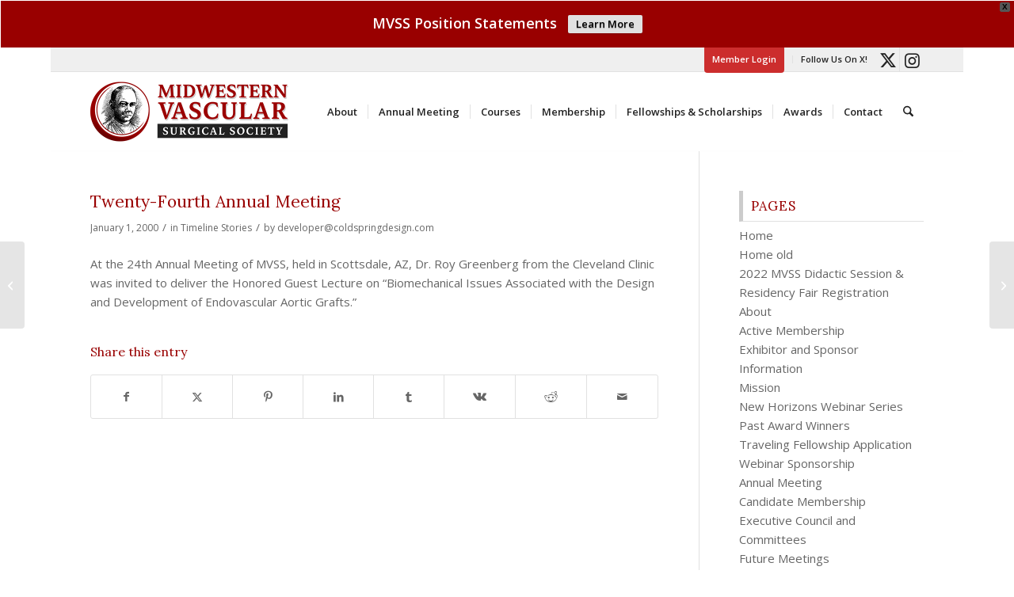

--- FILE ---
content_type: text/css
request_url: https://www.midwestvascular.org/wp-content/themes/enfold-child/style.css?ver=7.1.3
body_size: 720
content:
/*
Theme Name: Enfold Child
Theme URI: www.kriesi.at/themes/enfold/
Description: Enfold Child Theme
Template: enfold
 Version: 1.0.0
*/

@import url("../enfold/style.css");

/* =Theme customization starts here
-------------------------------------------------------------- */


strong {
color: inherit !important;
}

#header_main {
border-bottom: solid 0px !important;
}

.av-main-nav ul li a {
border-right-width: 0px !important;
border-left-width: 0px !important;
border-bottom-width: 0px !important;
}


.av-iconlist-small .iconlist_content p {
margin: 0px !important;
line-height: normal !important;
}

#top .av-iconlist-small li {
padding-bottom: 8px !important;
margin-bottom: 8px !important;
}

#top .av-flex-placeholder {
width: 0.5% !important;
}

.iconbox {
margin-bottom: 15px !important;
}

.iconbox_left_content .iconbox_icon {
background: #e1e1e1 !important;
color: #aaaaaa !important;
}

.timeline-year {
display: none !important;
}

.cool-timeline.white-timeline .timeline-post .timeline-content .content-title {
background-image: none !important;
}

h3.iconbox_content_title {
margin-bottom: 10px !important;
}

.av_promobox {
border-top: solid 5px #cccccc !important;
border-bottom: solid 5px #cccccc !important;
border-left: none !important;
border-right: none !important;
}


.sidebar .widgettitle {
border-bottom: solid 1px #e1e1e1 !important;
padding-bottom: 10px !important;
padding-left: 10px !important;
padding-top: 10px !important;
margin-bottom: 5px !important;
border-left: solid 5px #cccccc !important;
}

.sidebar .textwidget {
margin-left: 15px !important;
}

.pm .av-image-caption-overlay-center {
    vertical-align: bottom !important;
	line-height: normal !important;
	padding-bottom: 15px !important;
}

.feat-box p {
	font-size: 17px !important;
}

.feat-box .iconbox_content_title {
	font-size: 24px !important;
}

.lowercase-heading .av-special-heading-tag {
	text-transform: none !important;
}

.section-bottom-border {
	border-bottom: solid 8px #dddddd !important;
}

.av-post-metadata-content {
	border-top: solid 0px #eeeeee !important;
	border-bottom: solid 2px #eeeeee !important;
	padding: 8px 4px !important;
	border-radius: 2px !important;
}

.avia-icon-list li:last-child {
	    padding: 0 0 0px 0 !important;
}

.av-masonry-entry-title.entry-title {
	text-align: center !important;
	font-size: 17px !important;
}

.av-masonry-entry-content.entry-content {
	text-align: center !important;
	font-size: 13px !important;
}


tr th:first-child, tr td:first-child {
    width: 70px !important;
}

@media only screen and (max-width: 767px) {
tr th:first-child, tr td:first-child {
    width: 100% !important;
}


@media only screen and (max-width: 479px) {
.responsive #top .slideshow_caption h2 {
    font-size: 12px !important;
}
}

@media only screen and (max-width: 767px) and (min-width: 480px) {
.responsive #top .slideshow_caption h2 {
    font-size: 14px !important;
}
}

@media only screen and (max-width: 899px) and (min-width: 768px) {
.responsive #top .slideshow_caption h2 {
    font-size: 20px !important;
}
}


@media only screen and (max-width: 1220px) {
#top .av_mobile_menu_tablet .av-main-nav .menu-item {
     display: none!important;
	}
.av-burger-menu-main { 
display: block !important; 
}
}

--- FILE ---
content_type: text/plain
request_url: https://www.google-analytics.com/j/collect?v=1&_v=j102&a=56949007&t=pageview&_s=1&dl=https%3A%2F%2Fwww.midwestvascular.org%2Ftimeline%2Ftwenty-fourth-annual-meeting%2F&ul=en-us%40posix&dt=Twenty-Fourth%20Annual%20Meeting%20-%20Midwestern%20Vascular%20Surgical%20Society&sr=1280x720&vp=1280x720&_u=IEBAAEABAAAAACAAI~&jid=1334653041&gjid=91234451&cid=2020914325.1768933573&tid=UA-100354691-1&_gid=2084641377.1768933573&_r=1&_slc=1&z=1681579039
body_size: -452
content:
2,cG-HXME4R6D7H